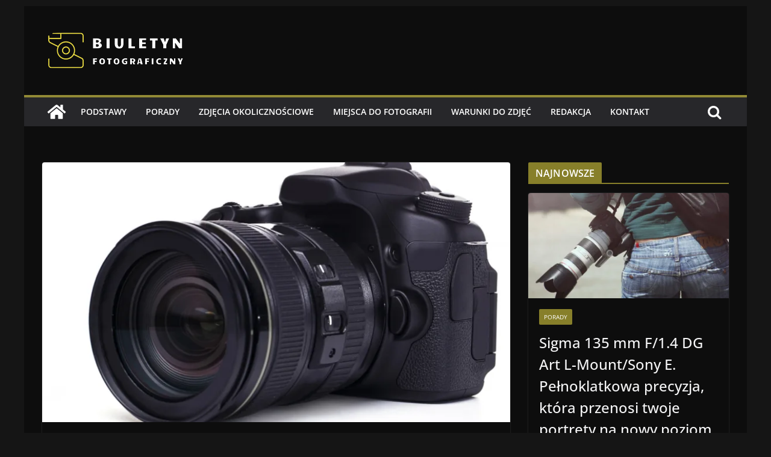

--- FILE ---
content_type: text/html; charset=utf-8
request_url: https://www.google.com/recaptcha/api2/aframe
body_size: 267
content:
<!DOCTYPE HTML><html><head><meta http-equiv="content-type" content="text/html; charset=UTF-8"></head><body><script nonce="vmUE5T4QTObdjxmqG30rug">/** Anti-fraud and anti-abuse applications only. See google.com/recaptcha */ try{var clients={'sodar':'https://pagead2.googlesyndication.com/pagead/sodar?'};window.addEventListener("message",function(a){try{if(a.source===window.parent){var b=JSON.parse(a.data);var c=clients[b['id']];if(c){var d=document.createElement('img');d.src=c+b['params']+'&rc='+(localStorage.getItem("rc::a")?sessionStorage.getItem("rc::b"):"");window.document.body.appendChild(d);sessionStorage.setItem("rc::e",parseInt(sessionStorage.getItem("rc::e")||0)+1);localStorage.setItem("rc::h",'1769008788967');}}}catch(b){}});window.parent.postMessage("_grecaptcha_ready", "*");}catch(b){}</script></body></html>